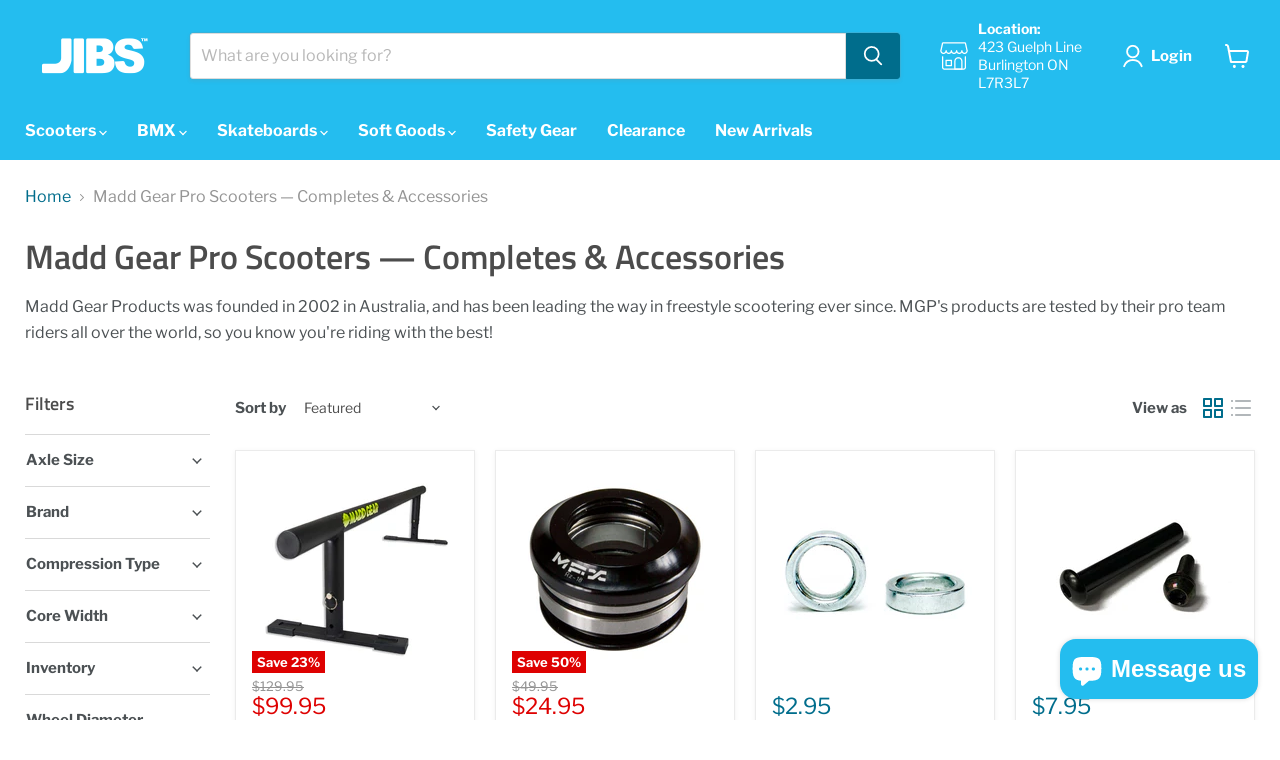

--- FILE ---
content_type: text/html; charset=utf-8
request_url: https://jibsactionsports.ca/collections/madd-gear/brand_madd-gear?_=1768761955959&section_id=ajax-product-count
body_size: -244
content:
<div id="shopify-section-ajax-product-count" class="shopify-section"><template data-data>
  {
    "product_count": 14
  }
</template>
</div>